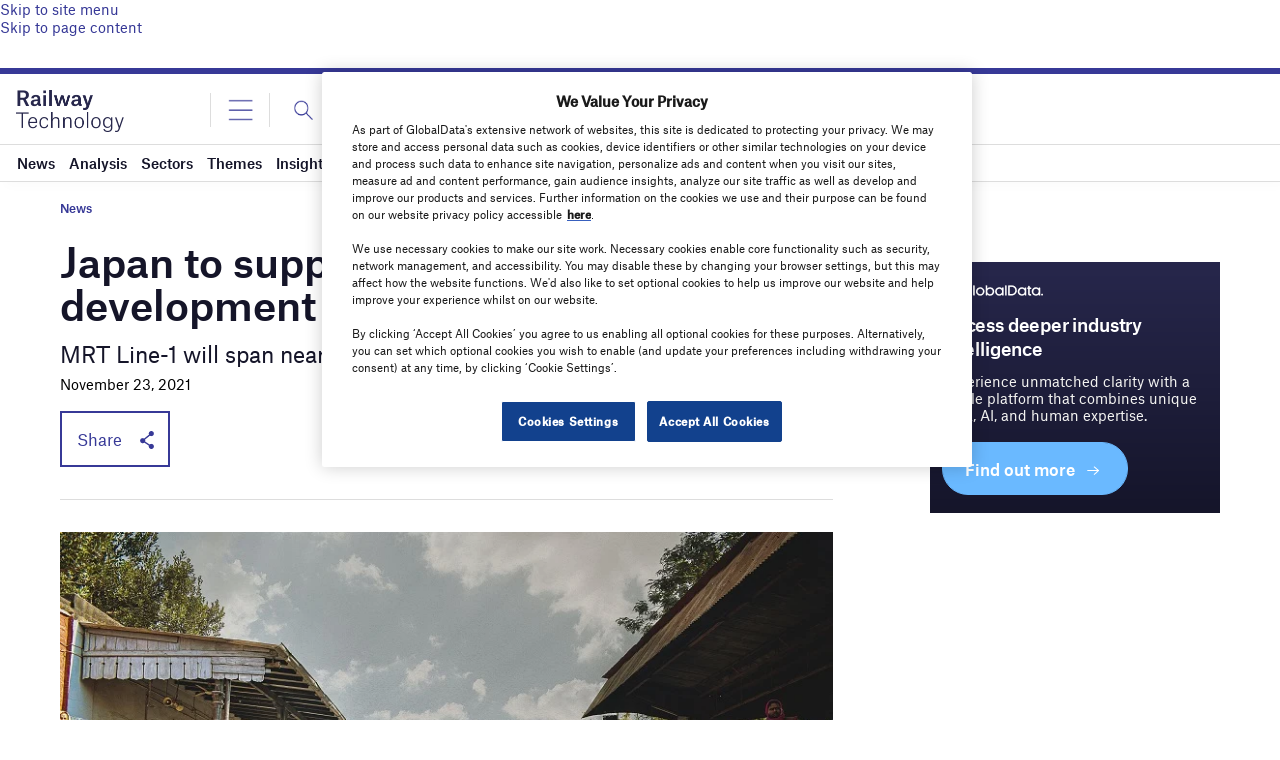

--- FILE ---
content_type: text/html; charset=utf-8
request_url: https://www.google.com/recaptcha/api2/anchor?ar=1&k=6LcqBjQUAAAAAOm0OoVcGhdeuwRaYeG44rfzGqtv&co=aHR0cHM6Ly93d3cucmFpbHdheS10ZWNobm9sb2d5LmNvbTo0NDM.&hl=en&v=PoyoqOPhxBO7pBk68S4YbpHZ&size=normal&anchor-ms=20000&execute-ms=30000&cb=bc0940nh5ff
body_size: 49145
content:
<!DOCTYPE HTML><html dir="ltr" lang="en"><head><meta http-equiv="Content-Type" content="text/html; charset=UTF-8">
<meta http-equiv="X-UA-Compatible" content="IE=edge">
<title>reCAPTCHA</title>
<style type="text/css">
/* cyrillic-ext */
@font-face {
  font-family: 'Roboto';
  font-style: normal;
  font-weight: 400;
  font-stretch: 100%;
  src: url(//fonts.gstatic.com/s/roboto/v48/KFO7CnqEu92Fr1ME7kSn66aGLdTylUAMa3GUBHMdazTgWw.woff2) format('woff2');
  unicode-range: U+0460-052F, U+1C80-1C8A, U+20B4, U+2DE0-2DFF, U+A640-A69F, U+FE2E-FE2F;
}
/* cyrillic */
@font-face {
  font-family: 'Roboto';
  font-style: normal;
  font-weight: 400;
  font-stretch: 100%;
  src: url(//fonts.gstatic.com/s/roboto/v48/KFO7CnqEu92Fr1ME7kSn66aGLdTylUAMa3iUBHMdazTgWw.woff2) format('woff2');
  unicode-range: U+0301, U+0400-045F, U+0490-0491, U+04B0-04B1, U+2116;
}
/* greek-ext */
@font-face {
  font-family: 'Roboto';
  font-style: normal;
  font-weight: 400;
  font-stretch: 100%;
  src: url(//fonts.gstatic.com/s/roboto/v48/KFO7CnqEu92Fr1ME7kSn66aGLdTylUAMa3CUBHMdazTgWw.woff2) format('woff2');
  unicode-range: U+1F00-1FFF;
}
/* greek */
@font-face {
  font-family: 'Roboto';
  font-style: normal;
  font-weight: 400;
  font-stretch: 100%;
  src: url(//fonts.gstatic.com/s/roboto/v48/KFO7CnqEu92Fr1ME7kSn66aGLdTylUAMa3-UBHMdazTgWw.woff2) format('woff2');
  unicode-range: U+0370-0377, U+037A-037F, U+0384-038A, U+038C, U+038E-03A1, U+03A3-03FF;
}
/* math */
@font-face {
  font-family: 'Roboto';
  font-style: normal;
  font-weight: 400;
  font-stretch: 100%;
  src: url(//fonts.gstatic.com/s/roboto/v48/KFO7CnqEu92Fr1ME7kSn66aGLdTylUAMawCUBHMdazTgWw.woff2) format('woff2');
  unicode-range: U+0302-0303, U+0305, U+0307-0308, U+0310, U+0312, U+0315, U+031A, U+0326-0327, U+032C, U+032F-0330, U+0332-0333, U+0338, U+033A, U+0346, U+034D, U+0391-03A1, U+03A3-03A9, U+03B1-03C9, U+03D1, U+03D5-03D6, U+03F0-03F1, U+03F4-03F5, U+2016-2017, U+2034-2038, U+203C, U+2040, U+2043, U+2047, U+2050, U+2057, U+205F, U+2070-2071, U+2074-208E, U+2090-209C, U+20D0-20DC, U+20E1, U+20E5-20EF, U+2100-2112, U+2114-2115, U+2117-2121, U+2123-214F, U+2190, U+2192, U+2194-21AE, U+21B0-21E5, U+21F1-21F2, U+21F4-2211, U+2213-2214, U+2216-22FF, U+2308-230B, U+2310, U+2319, U+231C-2321, U+2336-237A, U+237C, U+2395, U+239B-23B7, U+23D0, U+23DC-23E1, U+2474-2475, U+25AF, U+25B3, U+25B7, U+25BD, U+25C1, U+25CA, U+25CC, U+25FB, U+266D-266F, U+27C0-27FF, U+2900-2AFF, U+2B0E-2B11, U+2B30-2B4C, U+2BFE, U+3030, U+FF5B, U+FF5D, U+1D400-1D7FF, U+1EE00-1EEFF;
}
/* symbols */
@font-face {
  font-family: 'Roboto';
  font-style: normal;
  font-weight: 400;
  font-stretch: 100%;
  src: url(//fonts.gstatic.com/s/roboto/v48/KFO7CnqEu92Fr1ME7kSn66aGLdTylUAMaxKUBHMdazTgWw.woff2) format('woff2');
  unicode-range: U+0001-000C, U+000E-001F, U+007F-009F, U+20DD-20E0, U+20E2-20E4, U+2150-218F, U+2190, U+2192, U+2194-2199, U+21AF, U+21E6-21F0, U+21F3, U+2218-2219, U+2299, U+22C4-22C6, U+2300-243F, U+2440-244A, U+2460-24FF, U+25A0-27BF, U+2800-28FF, U+2921-2922, U+2981, U+29BF, U+29EB, U+2B00-2BFF, U+4DC0-4DFF, U+FFF9-FFFB, U+10140-1018E, U+10190-1019C, U+101A0, U+101D0-101FD, U+102E0-102FB, U+10E60-10E7E, U+1D2C0-1D2D3, U+1D2E0-1D37F, U+1F000-1F0FF, U+1F100-1F1AD, U+1F1E6-1F1FF, U+1F30D-1F30F, U+1F315, U+1F31C, U+1F31E, U+1F320-1F32C, U+1F336, U+1F378, U+1F37D, U+1F382, U+1F393-1F39F, U+1F3A7-1F3A8, U+1F3AC-1F3AF, U+1F3C2, U+1F3C4-1F3C6, U+1F3CA-1F3CE, U+1F3D4-1F3E0, U+1F3ED, U+1F3F1-1F3F3, U+1F3F5-1F3F7, U+1F408, U+1F415, U+1F41F, U+1F426, U+1F43F, U+1F441-1F442, U+1F444, U+1F446-1F449, U+1F44C-1F44E, U+1F453, U+1F46A, U+1F47D, U+1F4A3, U+1F4B0, U+1F4B3, U+1F4B9, U+1F4BB, U+1F4BF, U+1F4C8-1F4CB, U+1F4D6, U+1F4DA, U+1F4DF, U+1F4E3-1F4E6, U+1F4EA-1F4ED, U+1F4F7, U+1F4F9-1F4FB, U+1F4FD-1F4FE, U+1F503, U+1F507-1F50B, U+1F50D, U+1F512-1F513, U+1F53E-1F54A, U+1F54F-1F5FA, U+1F610, U+1F650-1F67F, U+1F687, U+1F68D, U+1F691, U+1F694, U+1F698, U+1F6AD, U+1F6B2, U+1F6B9-1F6BA, U+1F6BC, U+1F6C6-1F6CF, U+1F6D3-1F6D7, U+1F6E0-1F6EA, U+1F6F0-1F6F3, U+1F6F7-1F6FC, U+1F700-1F7FF, U+1F800-1F80B, U+1F810-1F847, U+1F850-1F859, U+1F860-1F887, U+1F890-1F8AD, U+1F8B0-1F8BB, U+1F8C0-1F8C1, U+1F900-1F90B, U+1F93B, U+1F946, U+1F984, U+1F996, U+1F9E9, U+1FA00-1FA6F, U+1FA70-1FA7C, U+1FA80-1FA89, U+1FA8F-1FAC6, U+1FACE-1FADC, U+1FADF-1FAE9, U+1FAF0-1FAF8, U+1FB00-1FBFF;
}
/* vietnamese */
@font-face {
  font-family: 'Roboto';
  font-style: normal;
  font-weight: 400;
  font-stretch: 100%;
  src: url(//fonts.gstatic.com/s/roboto/v48/KFO7CnqEu92Fr1ME7kSn66aGLdTylUAMa3OUBHMdazTgWw.woff2) format('woff2');
  unicode-range: U+0102-0103, U+0110-0111, U+0128-0129, U+0168-0169, U+01A0-01A1, U+01AF-01B0, U+0300-0301, U+0303-0304, U+0308-0309, U+0323, U+0329, U+1EA0-1EF9, U+20AB;
}
/* latin-ext */
@font-face {
  font-family: 'Roboto';
  font-style: normal;
  font-weight: 400;
  font-stretch: 100%;
  src: url(//fonts.gstatic.com/s/roboto/v48/KFO7CnqEu92Fr1ME7kSn66aGLdTylUAMa3KUBHMdazTgWw.woff2) format('woff2');
  unicode-range: U+0100-02BA, U+02BD-02C5, U+02C7-02CC, U+02CE-02D7, U+02DD-02FF, U+0304, U+0308, U+0329, U+1D00-1DBF, U+1E00-1E9F, U+1EF2-1EFF, U+2020, U+20A0-20AB, U+20AD-20C0, U+2113, U+2C60-2C7F, U+A720-A7FF;
}
/* latin */
@font-face {
  font-family: 'Roboto';
  font-style: normal;
  font-weight: 400;
  font-stretch: 100%;
  src: url(//fonts.gstatic.com/s/roboto/v48/KFO7CnqEu92Fr1ME7kSn66aGLdTylUAMa3yUBHMdazQ.woff2) format('woff2');
  unicode-range: U+0000-00FF, U+0131, U+0152-0153, U+02BB-02BC, U+02C6, U+02DA, U+02DC, U+0304, U+0308, U+0329, U+2000-206F, U+20AC, U+2122, U+2191, U+2193, U+2212, U+2215, U+FEFF, U+FFFD;
}
/* cyrillic-ext */
@font-face {
  font-family: 'Roboto';
  font-style: normal;
  font-weight: 500;
  font-stretch: 100%;
  src: url(//fonts.gstatic.com/s/roboto/v48/KFO7CnqEu92Fr1ME7kSn66aGLdTylUAMa3GUBHMdazTgWw.woff2) format('woff2');
  unicode-range: U+0460-052F, U+1C80-1C8A, U+20B4, U+2DE0-2DFF, U+A640-A69F, U+FE2E-FE2F;
}
/* cyrillic */
@font-face {
  font-family: 'Roboto';
  font-style: normal;
  font-weight: 500;
  font-stretch: 100%;
  src: url(//fonts.gstatic.com/s/roboto/v48/KFO7CnqEu92Fr1ME7kSn66aGLdTylUAMa3iUBHMdazTgWw.woff2) format('woff2');
  unicode-range: U+0301, U+0400-045F, U+0490-0491, U+04B0-04B1, U+2116;
}
/* greek-ext */
@font-face {
  font-family: 'Roboto';
  font-style: normal;
  font-weight: 500;
  font-stretch: 100%;
  src: url(//fonts.gstatic.com/s/roboto/v48/KFO7CnqEu92Fr1ME7kSn66aGLdTylUAMa3CUBHMdazTgWw.woff2) format('woff2');
  unicode-range: U+1F00-1FFF;
}
/* greek */
@font-face {
  font-family: 'Roboto';
  font-style: normal;
  font-weight: 500;
  font-stretch: 100%;
  src: url(//fonts.gstatic.com/s/roboto/v48/KFO7CnqEu92Fr1ME7kSn66aGLdTylUAMa3-UBHMdazTgWw.woff2) format('woff2');
  unicode-range: U+0370-0377, U+037A-037F, U+0384-038A, U+038C, U+038E-03A1, U+03A3-03FF;
}
/* math */
@font-face {
  font-family: 'Roboto';
  font-style: normal;
  font-weight: 500;
  font-stretch: 100%;
  src: url(//fonts.gstatic.com/s/roboto/v48/KFO7CnqEu92Fr1ME7kSn66aGLdTylUAMawCUBHMdazTgWw.woff2) format('woff2');
  unicode-range: U+0302-0303, U+0305, U+0307-0308, U+0310, U+0312, U+0315, U+031A, U+0326-0327, U+032C, U+032F-0330, U+0332-0333, U+0338, U+033A, U+0346, U+034D, U+0391-03A1, U+03A3-03A9, U+03B1-03C9, U+03D1, U+03D5-03D6, U+03F0-03F1, U+03F4-03F5, U+2016-2017, U+2034-2038, U+203C, U+2040, U+2043, U+2047, U+2050, U+2057, U+205F, U+2070-2071, U+2074-208E, U+2090-209C, U+20D0-20DC, U+20E1, U+20E5-20EF, U+2100-2112, U+2114-2115, U+2117-2121, U+2123-214F, U+2190, U+2192, U+2194-21AE, U+21B0-21E5, U+21F1-21F2, U+21F4-2211, U+2213-2214, U+2216-22FF, U+2308-230B, U+2310, U+2319, U+231C-2321, U+2336-237A, U+237C, U+2395, U+239B-23B7, U+23D0, U+23DC-23E1, U+2474-2475, U+25AF, U+25B3, U+25B7, U+25BD, U+25C1, U+25CA, U+25CC, U+25FB, U+266D-266F, U+27C0-27FF, U+2900-2AFF, U+2B0E-2B11, U+2B30-2B4C, U+2BFE, U+3030, U+FF5B, U+FF5D, U+1D400-1D7FF, U+1EE00-1EEFF;
}
/* symbols */
@font-face {
  font-family: 'Roboto';
  font-style: normal;
  font-weight: 500;
  font-stretch: 100%;
  src: url(//fonts.gstatic.com/s/roboto/v48/KFO7CnqEu92Fr1ME7kSn66aGLdTylUAMaxKUBHMdazTgWw.woff2) format('woff2');
  unicode-range: U+0001-000C, U+000E-001F, U+007F-009F, U+20DD-20E0, U+20E2-20E4, U+2150-218F, U+2190, U+2192, U+2194-2199, U+21AF, U+21E6-21F0, U+21F3, U+2218-2219, U+2299, U+22C4-22C6, U+2300-243F, U+2440-244A, U+2460-24FF, U+25A0-27BF, U+2800-28FF, U+2921-2922, U+2981, U+29BF, U+29EB, U+2B00-2BFF, U+4DC0-4DFF, U+FFF9-FFFB, U+10140-1018E, U+10190-1019C, U+101A0, U+101D0-101FD, U+102E0-102FB, U+10E60-10E7E, U+1D2C0-1D2D3, U+1D2E0-1D37F, U+1F000-1F0FF, U+1F100-1F1AD, U+1F1E6-1F1FF, U+1F30D-1F30F, U+1F315, U+1F31C, U+1F31E, U+1F320-1F32C, U+1F336, U+1F378, U+1F37D, U+1F382, U+1F393-1F39F, U+1F3A7-1F3A8, U+1F3AC-1F3AF, U+1F3C2, U+1F3C4-1F3C6, U+1F3CA-1F3CE, U+1F3D4-1F3E0, U+1F3ED, U+1F3F1-1F3F3, U+1F3F5-1F3F7, U+1F408, U+1F415, U+1F41F, U+1F426, U+1F43F, U+1F441-1F442, U+1F444, U+1F446-1F449, U+1F44C-1F44E, U+1F453, U+1F46A, U+1F47D, U+1F4A3, U+1F4B0, U+1F4B3, U+1F4B9, U+1F4BB, U+1F4BF, U+1F4C8-1F4CB, U+1F4D6, U+1F4DA, U+1F4DF, U+1F4E3-1F4E6, U+1F4EA-1F4ED, U+1F4F7, U+1F4F9-1F4FB, U+1F4FD-1F4FE, U+1F503, U+1F507-1F50B, U+1F50D, U+1F512-1F513, U+1F53E-1F54A, U+1F54F-1F5FA, U+1F610, U+1F650-1F67F, U+1F687, U+1F68D, U+1F691, U+1F694, U+1F698, U+1F6AD, U+1F6B2, U+1F6B9-1F6BA, U+1F6BC, U+1F6C6-1F6CF, U+1F6D3-1F6D7, U+1F6E0-1F6EA, U+1F6F0-1F6F3, U+1F6F7-1F6FC, U+1F700-1F7FF, U+1F800-1F80B, U+1F810-1F847, U+1F850-1F859, U+1F860-1F887, U+1F890-1F8AD, U+1F8B0-1F8BB, U+1F8C0-1F8C1, U+1F900-1F90B, U+1F93B, U+1F946, U+1F984, U+1F996, U+1F9E9, U+1FA00-1FA6F, U+1FA70-1FA7C, U+1FA80-1FA89, U+1FA8F-1FAC6, U+1FACE-1FADC, U+1FADF-1FAE9, U+1FAF0-1FAF8, U+1FB00-1FBFF;
}
/* vietnamese */
@font-face {
  font-family: 'Roboto';
  font-style: normal;
  font-weight: 500;
  font-stretch: 100%;
  src: url(//fonts.gstatic.com/s/roboto/v48/KFO7CnqEu92Fr1ME7kSn66aGLdTylUAMa3OUBHMdazTgWw.woff2) format('woff2');
  unicode-range: U+0102-0103, U+0110-0111, U+0128-0129, U+0168-0169, U+01A0-01A1, U+01AF-01B0, U+0300-0301, U+0303-0304, U+0308-0309, U+0323, U+0329, U+1EA0-1EF9, U+20AB;
}
/* latin-ext */
@font-face {
  font-family: 'Roboto';
  font-style: normal;
  font-weight: 500;
  font-stretch: 100%;
  src: url(//fonts.gstatic.com/s/roboto/v48/KFO7CnqEu92Fr1ME7kSn66aGLdTylUAMa3KUBHMdazTgWw.woff2) format('woff2');
  unicode-range: U+0100-02BA, U+02BD-02C5, U+02C7-02CC, U+02CE-02D7, U+02DD-02FF, U+0304, U+0308, U+0329, U+1D00-1DBF, U+1E00-1E9F, U+1EF2-1EFF, U+2020, U+20A0-20AB, U+20AD-20C0, U+2113, U+2C60-2C7F, U+A720-A7FF;
}
/* latin */
@font-face {
  font-family: 'Roboto';
  font-style: normal;
  font-weight: 500;
  font-stretch: 100%;
  src: url(//fonts.gstatic.com/s/roboto/v48/KFO7CnqEu92Fr1ME7kSn66aGLdTylUAMa3yUBHMdazQ.woff2) format('woff2');
  unicode-range: U+0000-00FF, U+0131, U+0152-0153, U+02BB-02BC, U+02C6, U+02DA, U+02DC, U+0304, U+0308, U+0329, U+2000-206F, U+20AC, U+2122, U+2191, U+2193, U+2212, U+2215, U+FEFF, U+FFFD;
}
/* cyrillic-ext */
@font-face {
  font-family: 'Roboto';
  font-style: normal;
  font-weight: 900;
  font-stretch: 100%;
  src: url(//fonts.gstatic.com/s/roboto/v48/KFO7CnqEu92Fr1ME7kSn66aGLdTylUAMa3GUBHMdazTgWw.woff2) format('woff2');
  unicode-range: U+0460-052F, U+1C80-1C8A, U+20B4, U+2DE0-2DFF, U+A640-A69F, U+FE2E-FE2F;
}
/* cyrillic */
@font-face {
  font-family: 'Roboto';
  font-style: normal;
  font-weight: 900;
  font-stretch: 100%;
  src: url(//fonts.gstatic.com/s/roboto/v48/KFO7CnqEu92Fr1ME7kSn66aGLdTylUAMa3iUBHMdazTgWw.woff2) format('woff2');
  unicode-range: U+0301, U+0400-045F, U+0490-0491, U+04B0-04B1, U+2116;
}
/* greek-ext */
@font-face {
  font-family: 'Roboto';
  font-style: normal;
  font-weight: 900;
  font-stretch: 100%;
  src: url(//fonts.gstatic.com/s/roboto/v48/KFO7CnqEu92Fr1ME7kSn66aGLdTylUAMa3CUBHMdazTgWw.woff2) format('woff2');
  unicode-range: U+1F00-1FFF;
}
/* greek */
@font-face {
  font-family: 'Roboto';
  font-style: normal;
  font-weight: 900;
  font-stretch: 100%;
  src: url(//fonts.gstatic.com/s/roboto/v48/KFO7CnqEu92Fr1ME7kSn66aGLdTylUAMa3-UBHMdazTgWw.woff2) format('woff2');
  unicode-range: U+0370-0377, U+037A-037F, U+0384-038A, U+038C, U+038E-03A1, U+03A3-03FF;
}
/* math */
@font-face {
  font-family: 'Roboto';
  font-style: normal;
  font-weight: 900;
  font-stretch: 100%;
  src: url(//fonts.gstatic.com/s/roboto/v48/KFO7CnqEu92Fr1ME7kSn66aGLdTylUAMawCUBHMdazTgWw.woff2) format('woff2');
  unicode-range: U+0302-0303, U+0305, U+0307-0308, U+0310, U+0312, U+0315, U+031A, U+0326-0327, U+032C, U+032F-0330, U+0332-0333, U+0338, U+033A, U+0346, U+034D, U+0391-03A1, U+03A3-03A9, U+03B1-03C9, U+03D1, U+03D5-03D6, U+03F0-03F1, U+03F4-03F5, U+2016-2017, U+2034-2038, U+203C, U+2040, U+2043, U+2047, U+2050, U+2057, U+205F, U+2070-2071, U+2074-208E, U+2090-209C, U+20D0-20DC, U+20E1, U+20E5-20EF, U+2100-2112, U+2114-2115, U+2117-2121, U+2123-214F, U+2190, U+2192, U+2194-21AE, U+21B0-21E5, U+21F1-21F2, U+21F4-2211, U+2213-2214, U+2216-22FF, U+2308-230B, U+2310, U+2319, U+231C-2321, U+2336-237A, U+237C, U+2395, U+239B-23B7, U+23D0, U+23DC-23E1, U+2474-2475, U+25AF, U+25B3, U+25B7, U+25BD, U+25C1, U+25CA, U+25CC, U+25FB, U+266D-266F, U+27C0-27FF, U+2900-2AFF, U+2B0E-2B11, U+2B30-2B4C, U+2BFE, U+3030, U+FF5B, U+FF5D, U+1D400-1D7FF, U+1EE00-1EEFF;
}
/* symbols */
@font-face {
  font-family: 'Roboto';
  font-style: normal;
  font-weight: 900;
  font-stretch: 100%;
  src: url(//fonts.gstatic.com/s/roboto/v48/KFO7CnqEu92Fr1ME7kSn66aGLdTylUAMaxKUBHMdazTgWw.woff2) format('woff2');
  unicode-range: U+0001-000C, U+000E-001F, U+007F-009F, U+20DD-20E0, U+20E2-20E4, U+2150-218F, U+2190, U+2192, U+2194-2199, U+21AF, U+21E6-21F0, U+21F3, U+2218-2219, U+2299, U+22C4-22C6, U+2300-243F, U+2440-244A, U+2460-24FF, U+25A0-27BF, U+2800-28FF, U+2921-2922, U+2981, U+29BF, U+29EB, U+2B00-2BFF, U+4DC0-4DFF, U+FFF9-FFFB, U+10140-1018E, U+10190-1019C, U+101A0, U+101D0-101FD, U+102E0-102FB, U+10E60-10E7E, U+1D2C0-1D2D3, U+1D2E0-1D37F, U+1F000-1F0FF, U+1F100-1F1AD, U+1F1E6-1F1FF, U+1F30D-1F30F, U+1F315, U+1F31C, U+1F31E, U+1F320-1F32C, U+1F336, U+1F378, U+1F37D, U+1F382, U+1F393-1F39F, U+1F3A7-1F3A8, U+1F3AC-1F3AF, U+1F3C2, U+1F3C4-1F3C6, U+1F3CA-1F3CE, U+1F3D4-1F3E0, U+1F3ED, U+1F3F1-1F3F3, U+1F3F5-1F3F7, U+1F408, U+1F415, U+1F41F, U+1F426, U+1F43F, U+1F441-1F442, U+1F444, U+1F446-1F449, U+1F44C-1F44E, U+1F453, U+1F46A, U+1F47D, U+1F4A3, U+1F4B0, U+1F4B3, U+1F4B9, U+1F4BB, U+1F4BF, U+1F4C8-1F4CB, U+1F4D6, U+1F4DA, U+1F4DF, U+1F4E3-1F4E6, U+1F4EA-1F4ED, U+1F4F7, U+1F4F9-1F4FB, U+1F4FD-1F4FE, U+1F503, U+1F507-1F50B, U+1F50D, U+1F512-1F513, U+1F53E-1F54A, U+1F54F-1F5FA, U+1F610, U+1F650-1F67F, U+1F687, U+1F68D, U+1F691, U+1F694, U+1F698, U+1F6AD, U+1F6B2, U+1F6B9-1F6BA, U+1F6BC, U+1F6C6-1F6CF, U+1F6D3-1F6D7, U+1F6E0-1F6EA, U+1F6F0-1F6F3, U+1F6F7-1F6FC, U+1F700-1F7FF, U+1F800-1F80B, U+1F810-1F847, U+1F850-1F859, U+1F860-1F887, U+1F890-1F8AD, U+1F8B0-1F8BB, U+1F8C0-1F8C1, U+1F900-1F90B, U+1F93B, U+1F946, U+1F984, U+1F996, U+1F9E9, U+1FA00-1FA6F, U+1FA70-1FA7C, U+1FA80-1FA89, U+1FA8F-1FAC6, U+1FACE-1FADC, U+1FADF-1FAE9, U+1FAF0-1FAF8, U+1FB00-1FBFF;
}
/* vietnamese */
@font-face {
  font-family: 'Roboto';
  font-style: normal;
  font-weight: 900;
  font-stretch: 100%;
  src: url(//fonts.gstatic.com/s/roboto/v48/KFO7CnqEu92Fr1ME7kSn66aGLdTylUAMa3OUBHMdazTgWw.woff2) format('woff2');
  unicode-range: U+0102-0103, U+0110-0111, U+0128-0129, U+0168-0169, U+01A0-01A1, U+01AF-01B0, U+0300-0301, U+0303-0304, U+0308-0309, U+0323, U+0329, U+1EA0-1EF9, U+20AB;
}
/* latin-ext */
@font-face {
  font-family: 'Roboto';
  font-style: normal;
  font-weight: 900;
  font-stretch: 100%;
  src: url(//fonts.gstatic.com/s/roboto/v48/KFO7CnqEu92Fr1ME7kSn66aGLdTylUAMa3KUBHMdazTgWw.woff2) format('woff2');
  unicode-range: U+0100-02BA, U+02BD-02C5, U+02C7-02CC, U+02CE-02D7, U+02DD-02FF, U+0304, U+0308, U+0329, U+1D00-1DBF, U+1E00-1E9F, U+1EF2-1EFF, U+2020, U+20A0-20AB, U+20AD-20C0, U+2113, U+2C60-2C7F, U+A720-A7FF;
}
/* latin */
@font-face {
  font-family: 'Roboto';
  font-style: normal;
  font-weight: 900;
  font-stretch: 100%;
  src: url(//fonts.gstatic.com/s/roboto/v48/KFO7CnqEu92Fr1ME7kSn66aGLdTylUAMa3yUBHMdazQ.woff2) format('woff2');
  unicode-range: U+0000-00FF, U+0131, U+0152-0153, U+02BB-02BC, U+02C6, U+02DA, U+02DC, U+0304, U+0308, U+0329, U+2000-206F, U+20AC, U+2122, U+2191, U+2193, U+2212, U+2215, U+FEFF, U+FFFD;
}

</style>
<link rel="stylesheet" type="text/css" href="https://www.gstatic.com/recaptcha/releases/PoyoqOPhxBO7pBk68S4YbpHZ/styles__ltr.css">
<script nonce="j78_71mD4a385rRTTIkgvQ" type="text/javascript">window['__recaptcha_api'] = 'https://www.google.com/recaptcha/api2/';</script>
<script type="text/javascript" src="https://www.gstatic.com/recaptcha/releases/PoyoqOPhxBO7pBk68S4YbpHZ/recaptcha__en.js" nonce="j78_71mD4a385rRTTIkgvQ">
      
    </script></head>
<body><div id="rc-anchor-alert" class="rc-anchor-alert"></div>
<input type="hidden" id="recaptcha-token" value="[base64]">
<script type="text/javascript" nonce="j78_71mD4a385rRTTIkgvQ">
      recaptcha.anchor.Main.init("[\x22ainput\x22,[\x22bgdata\x22,\x22\x22,\[base64]/[base64]/[base64]/[base64]/[base64]/[base64]/[base64]/[base64]/[base64]/[base64]\\u003d\x22,\[base64]\\u003d\x22,\[base64]/wpXCjiLDnSrCiMK+wq3CgsOZR8OUwqzCl8OPfF/CtnnDsRXDl8Oqwo9mwp/DjyQvw7hPwrp0AcKcwpzCpQ3Dp8KFHsKGKjJ+AsKOFQPCjMOQHTRTN8KRHsKDw5NIwpnCkQpsF8Ojwrc6Th3DsMKvw7/[base64]/[base64]/Cjz8dwofCvFLDlmk5UsKFw4/CrcK7w67CqsOFw5vCpcOnQMKfwqXDsHjDsjrDi8OsUsKjO8KOOABaw5LDlGfDo8OUCMOtXMKlIyUPeMOOSsOlUBfDnSJhXsK4w7nDscOsw7HCgW0cw64aw4A/w5N+wq3ClTbDvCMRw5vDui/Cn8O+Qzg+w414w7YHwqUuHcKwwrw8D8KrwqfCvsKFRMKqSi5Dw6DCqcKxPBJLEm/CqMK6w7jCnijDhxzCrcKQDibDj8ODw43CuBIUTcOYwrAtRVkNcMObwp/DlRzDnS9OwqF9XcKvcxBMwqPDkcO/aX0VazLDhMKsDnbCryTCrsKOaMO2cE0VwoZ4fMKEwofCmT9QEcOjaMKWD0zCl8OBwr9fw7LDqmXDjsKVwq42WhdHw6vDrsKew75Ew71SEsKMZjppwq/Dr8KzBWvDrDLCiStxdsOnwohwKMOkc1JRwovDhyhQZsKNUsOuw6DDkcOjEsKzwpbDm2rCrsOiI2EqWTsefE/DszPDs8K0BMKmD8ObFGnDh1QeWjwNMMOjw5gdw57DhiwrKFp9JcONwpMcTjd2VBpUw6Fgwr4FFFZyIMKRw6Fywo08W0tsV3gAIizCrMOjB0k7wofChsKXBcKrJH/[base64]/w60VT2rDhilHw70iHsKgcW9BQsKuwr5VWMOUwonDvMOAFGfCvMKmw6PCqxjDjcKSwo3DmMKtwosVwrVnaHdJw63ClypjcsO6w4nClcK1A8OEw5LDiMO7woVZE1l1QMK0ZMK5woIaA8ObP8OHO8OTw4/DtgPCmXPDoMKww67ClsKdw79RY8Otw5LDtlceXRLChSE8wqU6wpYqwqjCgFfCvcO3w4bDvU5RwoLDusKqASvDiMOow4prw6nCmSUnw4VvwpEBw7p3w6DDgcOuSMOvwqIyw4VGGMK1X8OuVivCnH/DgcOzesO4ccK3wqEJw7NhNcOuw7c6wo1kw5E7XMKnw7DCo8O0ZFUFwqMPwqLDnMOHPsObw7nDjsOQwphAwqrDhcK4w6/[base64]/w4t/[base64]/DvVdpwpEuEwliw78SwrjDsMKSw73DvwJGwpAeF8Kuw6cHGcK3wrPCvcKEOsKAw6YfC1EEw4LCpcOaWzvDkMOww61Xw6fDrHEYwqkXfMKjwqLCi8KmJ8KBRGvCkRRqfF7ClsKWP0/Dr3HDl8KDworDgsO3w5MxRgHCj3DCnHYywoldZcKhJMKjA0DDkcK8wq8KwrQ+Z0vCo0PCqMKsDUt3Hxp5OVLCnsKjwrMpw4/DscKuwoM0NhotK2cdc8OgL8Kcw612a8Kkw4wNwqZnw4zDqy/DnhzCrcKgZ2l/[base64]/[base64]/w73Dk8K5dFrCp8KdYjZEXVhVw6HCiSvDg3jDo0RhR8KXWQ/CvUBjT8KIG8OPE8OAw6/[base64]/w7HDjsKTwpXCkcK5YsKNcxgjRgpRwpkMwqB7w7h5wpTDs1vDvlnDmAt9w5rDrVonw4crW1NGw53CjzHDrMOFOzFKAWXDtGzCucKpF1TCucOVw4VRCzItwqhbe8O1D8KHwqF9w4QPasOGQcKFwo1ewp3CrWfCnsKkw4wEasKswrR6PG/ChVBFIMOzUcObCcO+VMKwbkvDvCbDkFLClmLDoivDusOAw552wpRUwqPCrMKBw6jCqnA+w4oQXMKqwozDksKSwo7CtQo3RsK6Q8KSw4cYOSfDo8KYwo8MFcKCD8OwGkrCl8K9w6xMS0VbSxbCrg/[base64]/DiMKwwqfDm3dSaQbDnho6wqXDiT7DixYjw4U2OMOqw6LDi8Oiw6LClcOJBHTDmQQRw7zDtsKlCcOaw64fw57DkEbDnwvDk1rCqn0BXsOSWwvDmx1sw5TDm1wBwrBnw40vP1/DvcObDMKCDMKCV8OVPcK/YsOGRQNjPMKme8ODVGNkw7HCmRHCpnzCgHvCpWvDnX9Ew7A1eMO8TWQVwrXCuTRbLGvCth0cwpvDlWfDrsKrw6fDoWxSw5bChyoSwoXCh8OMwozDq8KmGEDCssKKbxArwol3wq9qwoLDqX/[base64]/JTPCksKgKWhawo/Dq8KIJS4vKsOuwr3CqzjDqMOPdkQHwr3CvMKIN8OIR0jDhsO/wr3Dm8KZw4nDj2Jbw5N+RDJxw6JRXmNtB1vDqcOHJ0vCgmLCqWTDjMONKWPCu8KabT7CoFnDnGYHKsOnwonCl3/[base64]/DhcKFNkFRwrM6w5nDr3R8w68yfGfCiwJlwpzDv13DqkLDkMOzfWLDqMOfwpvCjcKZw4o2HDZNw5dYDsOWNsKHAXrCgsOgw7TCoMOHY8OowqcsXsO0wr3CqcOpw4QqUsOXb8K3dzPCncOlwocawohbwrnDoV7CscOCw7XDvw/DscK0wqTDm8KfP8OPblVVw4LCohAlUsOUwpHDlcKfw6DCh8KvbMKCw7jDtcKXD8OAwpbDocK+wrzDtUA2C1R3w6jCvQLCsV4Fw4A+HhB3wqgpaMOww7YBwqnDj8OYC8KnHF5oVnnCg8OyBwJ9esKpwqMYCcO7w6/[base64]/[base64]/Cr1dmw47DssKFwocIJsKLwr/DtcKzKMKvw7HDuxTCiiMSfsKJwrMXw6RTKMKBwrEXRMK2w4HCnGt6FDPCrggrTG1mw6HCsl/CqMKYw6jDgF9rE8KBfQDCrErDuivDlEPDgk7DlcKEw5TCgglfwqIEO8OOwpXCrm/Dg8OiT8OawqbDlxg9Tm7CicOVwqnDs2QVdH7Cq8KXX8KUw6BxwqLDjsK9XlnCoz3Dp1nCi8KWwrzDpXBCfMOtAsOOL8KVwpRUwrbCiT7DmcO/w4kKM8K3b8KpMsKOdMKQw49ww4Z+wp9bUMOewqPDp8OWwpNLw7fDsMKgw6gMwqAywpE0w6/Cm11Iw4hGw6fDr8KXwpzCuT7CmEPCiibDpjTDusOkwpjDlMKgwrRfEwVnGlRlEX/CjT/CvsOyw6nDu8OZWsK9wqIxLCfClBYJTQ/CnXVDScOhE8KCISjCi3XDtRfCulnDhR3Cu8OnCGR3w6zDr8Oof2LCq8KIScOQwp1lwqHDisONwpfDtMOpw4XDrcOIO8KUV3DDr8KXV34lw6bDhT/CvsKjDMKhwrVawoDCo8OHw7Y/worCl24XJcO6w5wIKFQ/[base64]/Cv2PCl8K/WcOZT8KsBBfClcKkScO9WcKJFcOtw5rDjTjDuGcDbsKfwqbCjBjDjQARwq/Dh8Okw63Cs8KxN1vCmMOLwqMhw4HCrMOsw5vDq0nDqcKYwrTCuRPCqsK1wqXDmHzDncKEVRPCtcK3wrLDp2HCmCXDmgJpw4tXEMO2XsOWwqzDgjfCvcOowqd0bMOnwqfClcKrEH8lwqjDvEvCmsKQw715wq8RE8KbDMKaXcOhR3xGwqh3KcOBwp/CnG7CnQNxwqPCssKDGcO/[base64]/CjsOJDCkQDljCssO4DsOHwrEgI8KEDUvDt8OfB8O4IRDCl3rCn8ODw7XCn07CisKIIcOdw6bDpxYIEBfClQ80wp3DnMKGYcOMacKPB8KWw4rCqX/ChcO8wpLCscKbE0ZIw6nCu8OowoXCkwQuaMOyw43CswobwoDDjMKdw4XDicO0wqrDlsOhEsODwq3Crj3DsX3DskEJwpN9wrPCol0nwpXClcKvw7XCuD11MQ0mOMONQ8KXW8OsbsOLcAlDwpNMw4s9woQ/HFXDk0wlF8KQJcKxw7gewofDvMKmTXbCmWJ/w5sBw4fCsG1+wrs9wqsFOmvDuHhZe154w7fCgsOxH8KuP3TDmcOdwpg6w6XDm8OCDcKfwplQw4M8JEIcwpJRPl7CgXHCvWHDqnDDrB3Ds2p/[base64]/w5jDhcKYBcOfXcOBwrnDikfDmTlJRRbDjMKOVMKLwrvDuxHDgcKpw5obw7DCqW/Dv3/DpcOfLMOow5cdJ8O/[base64]/DlTQKwq8LIFfDtR9kw7dPBQfDvBHDoW3CqHpAMkIJKcOmw4hvEcK7CyDDjcOFwpfDicOXWMOrQMKHw6TDqxzDr8O6XXQ6w6nDjyDDu8KlT8OJBsOJwrHDs8KbM8KHw7/CvMOgbsO6w4bCscKKwrnCkMO7QjRdw5TDhx/DjcK6w5pRMcKMw45wVMO0BsO7MCDCusOgNMOrcMOtwr4tTcKuwrfDmXVcwpIZUTknJsKtcxzDvgA5AcOMH8OWwqzDj3TCr1DDmzo8w53CvjoqwonCrXh/Dj/DocKUw40/w49NGxzCkkppwrTCrTwdE2XDlcOsw6HDhBdlZcKCwp87w4XCn8KjwqPDkcO+H8KEwpM2KsKtU8KsKsOhI25swoXDgcK7FMKnJERJHMO7Mg/DpcOZw50vdDHDrm3CsTXDpcOpw4vCrVrCniDCo8KVwrw/w6xOw6Y8wrLCp8KrwozCuiBow7dcYkPDusKlwpxwbXAaSmJpVXnDjMKKVAwNDR1mbMO0GMOpJ8KbXyrCqsOtFQ/ClsKOJMODw4/[base64]/Csi4tGcKew4nCnQ7DjsOAwo4ZHxnCk1nCrsORwqlaM3JNwpBhb2PCpR/CqsOAfiUdwrnCvjYgSX1aa04eXA3DpxE8w4R1w5pNM8K+w7hJd8OJesKPwpNDw7o1fy1Ew7rDsAJGw6dvJ8OPw4phwrTDjXTCrm85d8Ovw5R6wrxKR8KPwp7DimzDrwXDi8Kkw67Ds3lsTDhEwq/DjBcqwqjCmBfCgnXCuU0/[base64]/CkcOzLBHCo11scMOHL8OkFzfDlAoMJMOFAD/Cn2rDv3kpwox6fnzDtS1awqsuHxnDqHHDpMKRSkjDsHnDlFXDrcOIG2kIIEo6wqFLwokVwqJ+ahRrw6bCtMKSw67Dmz81w6AwwpXDhsOpw6QswoHDhsOhflxFwoJ/Uhpkwq7CslhsWMOWworCjg9UYkHDslV3w6/CoHpJw4zCocOKVyRISTDDs2bCiyQYchd6w7FhwoZ7EcKYw5fCscK2G3cMwosLRz7DhsKZwqkuwqZQwrzCq0jCtcKMRhbChjlSacK/ehDDlnQGQsK5wqJiNEY7esO9w64RBcOGasO9BnlfDXXDvMOQS8O4RlXCgMOjBAnCuwLCmAwsw67DsWcVf8O0woPDuFw8AzIQw4rDrcOyVggyJsOfE8Kpw4bCqnrDvsOraMKRw4dBw6rCusKSw7/DnEnDiVjDmMOJw4XCrUDDpWvCs8Kyw5Eww7s5wptNUQguw6nDgsOrw706wrbDtcKDXcOzw4lTAMOew4o0P3rColhyw69Cw5Yiw48zworCpcOoA1DCq3/CuhDCpSHCm8KKwo3CksKNecOWe8OLfVFkwphBw5LCjzLCmMO7V8OYw6cOwpDDtllUagnDljbDqwdNwq/DhhcMATDDm8KNXhQXw5FWVMKkLHTCqDJNJ8Odw5lWw7fDoMK7RiLDk8KPwopnUcOmbHjCohQywoEGw5JlIzYkwp7CgsKgw4sEBDhRMhDDlMKJK8K3H8ONw7BpaD9awpBCw63Dj11xw7HDvcOpd8OzMcOYbcK0bG/DhmxWZS/DksKEwpA3LMKlwrfCtcKmTCPChwbDmsOFF8K4wrMFwofCicOCwo/[base64]/WV4IwrHCqnQkKwjCpQo9dcKOC0lywrXClMOsBk/DrMODP8Krw53Dq8OeJ8O/w7Qmw5TDmMOgcMO2w4rDj8KLbMKXfFjClD3DhCQQccOgw7nDncKqwrBIw4BPcsKUw4Y8ZzzDoChoDcO9OcKEWS8aw4dDesOsAcKNwo7CjMOFwoJNNWDCkMOxwqjDnx/[base64]/DiMKDwoPDhhrDlGvCnwrDlsOpwphKw6hCcMKPwrJoYQ8WUMKRCGc8J8KHwoZEw6bDvwXDq0vCj3vDicKzw47CuzvDm8O/[base64]/d8OUE3HCvcKVw7XDlg7DhMKDwovCug1VwqB8wrg/wpFZw4sFAcOwA2fDvmrCgsOkGGLCu8KdwpTCocO7PycPw6PDoxsRdBPDtz7DuH4Owq9SwqLCh8OdPDFPwr4KOsKJHkjDkHVPVcKowqHDlgnCusK6wpMlYC3Cs3pVI3TCl34vw4LCv0Mvw4nCh8KBTXXCh8OMw4bDsRdVIk8cwpZ8G2vCgW4ewpDCiMK/w5XDiE/Cu8KcTVPClE/CkHNGPD0Tw5oiesOlH8K8w4jDlA/DnU3DkF5+REUZwrwAEMKnwqEtw5l+RBdhNsOXd3rChsOWe39fwpfDtknClWHDpxbCpmp4YmIvw7dkw6XDhzrChnPDusONwpMSwpbClW4tEQNqwqXDvnsYMBBSMgHCgsO/[base64]/wr7DpsKnZGslw6HDqcO+w5UcAnzDrcK4YMOsZMOVNcOmwp93Kl4gw4xkw73Dm03DnsKheMKWw4jDnMKKw7bDk1MgbGJzw6FgD8Krw7YxJC/DmTHCj8OvwoTDp8Kfw7XDgsKJDVXCssKZwrHDjwHCp8OGByvCjcOiwoPCkw/Cv0lSwpwBw7TCssOQRHAeJUPCoMKBw6bCkcKWDsOJR8OFd8KFf8KmTMKfdy3CkDZ1AcKDwr3DhMKwwoDCmk8RNcKLwqPDoMOjYX8EwpfDp8KZGgPCuzIGDzTChHQOUMOoRWvDqiAkcn3Co8KVBzXCmHNOwoJPOsK+dcK1wo7CosOdwqt/w67CjWHChcOgwozCmVB2w5fCssObw4odwp5hQMObw5gDXMOqVDwiw5PCn8Kww6pywqJjwrTCq8KFZsOBGsO3G8KlXcKww70oOCTDvWLCq8OIwqM8WcOIVMK/[base64]/[base64]/w44kc1XCkTbCkcOew6pQwpR5WHUkwpMsK8K7EMO8PsO0w7N1w5bDrnVgw7PDkMKzdSLCnsKAw4FFw7vCuMKADcOMflnCqybDhxzComvCqEDDrHFQwocSwrLDo8OHw40gwqofEcO+DxNyw7fCrsOWw53DrXAPw64yw5/[base64]/LFMcCcOLw57DrgpvQsO+R20hIgQ4w5MMO8KvwoHDtBAdOktrUsK+wqMXwp4twoPChcOgw6EAUMO4WMO9AjPDj8O6w5xzS8KUBD82S8OzKg/DqRw3w4keIMOtMcOmwpFySjEMfMK2HRLDnDEkXSLCuQXCrBx1EcK+w6LCq8KNKzpFw5hiwpt1w6xUZT0XwrVvwoHCviHDiMKePUsWLMOPNDArwoA6IkIgDnsMZRk2C8K5UcOrdcOVHh7CuwvDoH0bwqoOXxcBwpnDjcKhw7/Du8KyfFHDlBVdwrB4w6FvUsKZCm7DvEwIXcOWHcKlw5jDl8KqdEdhEsOcDkNSw4nCoGhqG1dZfGxDYlM4eMKGccKuwoJZMcKKJsOHHcKFLMOTPcOjCsKDGsOcwrcKwrVdasOrw4cHaT4CPHImJcK/cz0UFElUw5/DjsOpw6s7w4gmw49twrppKlR0LmfDoMKxw4IVbkTDnMOXdcKhw77DncOYXMKURhjDjmnCpzgPwo3CosOGegvCiMOfaMKywoEzwqrDnjoXwpF+K2QtwrjDjD/Cl8KDE8Oww7fDscO3wpnCkj3Dj8KwVsOQwopqwrPDmsKzwovCuMKOYMO/VntPEsK8MzbCtTPDlcKdbsOywrfChMK/Zgkbw5zDnMOPwroow4HCiyHDlcONw73DuMOpw7DCicOwwp0tPT4aOjvDiTIjwr9xw41dCnkDJ07Dv8KGw5vCg03DrcO9dRfDhijCr8KgcMK7FznDlMOiK8KBwqxqP1dnMsKTwphew5nCtBFYwqXDs8K/[base64]/CpsOvWcOYSUsuD1Yyw6p9CD/Dt3kfw4LDiG/DggsLDQPCnlPDj8ODw7low7jDh8K4KMKXZCNEAsO+wq8oakTDlMK9IcOWwo/CmD9mMcOIwq8pY8K/wqVGTCR/wp0sw7nDilhUD8Ohw5rDkMKmdcKyw7M9wo5Iwokjw414BH4QwpXClsOSSQvCvRcYfMKpCMOXGsK9w7UkUBzDmsOpw43CsMKgw63CgjbCqyzDjA/DoWTCoxnCicOjwpjDr2TDhG5uZcOKwoXCvwXCnkDDtV5jw7EWwr7DoMKTw47Dtho3V8Oxw5XDnMKpZcKJwpzDrsKWw5HCqAJXw6hhw7Fww7V+wqnCqylMw4xlA3/[base64]/[base64]/[base64]/DjkPDmsOIwqo8w4Aww5A8w7MrbBVDLMKVA8KjwrlXN0zDizLDgsOFYVYZLsKcPVh2w58vw5HDm8OKw63CjMK2JMKKb8OYcy3DgMKABcKFw57CocO4K8ObwrXCg1jDk33DjSPDqHAdE8KtP8ORZz/Dt8KpC3Anw7rCmRDCkEsIwqTCpsKww5k9wpTDssOiTsKkNsK9dcOewoMjKn7CpHFYWRPCv8O7KRAWGMKbwp4QwpNlecOyw4Jswqlcwr4QBsOXE8KZw5difSlmw4xNwp/CpMOxYMOeZBzCs8Oqw4p8w73Do8KgaMOPw6vDi8OEwp8sw5LDt8O6PGXDh2lpwoPDpsOaX0JQb8OaJ2jDscKmwoxhw6/[base64]/Dp1vCg8KnNsKwbMKwwprCoy9mfyklf8Knw6rDmsKLG8KEwrx8woYcARhjwpzCrgM8w7nCmVtKw7XDhBxmw582wq/DkyYiwpVYw6nCvMKELk/DlxxybMO5TcOIwoDCv8OTblsCL8Odw43CiC3DrcK2w7TDscKhV8KZDHc4HyQdw67Co2hAw6vCgcKSwohIwoo/woPCpgHCr8OBBcKrwoRQWyEcLsOQwq4Uw6DCiMOQwpZMLsOmBMOXaEfDgMKtw7zDvifCvcKZfsOWcMOwLFwNVB4DwrZyw4ZPw4/[base64]/[base64]/CsF3DvjjCqj5JQ0DCvR3Cm14WUDwww7HDm8OaYUvCnU5ISwFtdMK8woDDlVpDw78ww7Mlw71hw6HCnMK3C3DDjMKbwqlpwpXCtEwiw4V9IkMmfUDCimrCnGoQw4MHX8OyDiUpw6XCrcO5wofDoQcjD8Ofw71vZ00NwrbCq8OtwrHDosOYwpvCu8OZw6fDk8KjfFV+wo/Dij1XIivDmsKTG8Onw6XDhsOZwr9Iw4jCqsKPwrPCnMKwG13Chg9Tw5DCrVDCgGjDtMOWw4M6ZcKPCcKdD3DCtDkUw4PCt8OOwrBxw4vDosKUwrjDkkoXJ8Ogwo3CkcKQw717WsOAd2vCkcKxJT/CiMKqT8KfBF9AWyBFw64YBEFWEcOMMcK9w4DDs8KSw4QJEsOIYcK4OwR9EsKdw5zCqlPDsV/CkHnDs3JyQcOXYcO+wpoEw6ABwqw2HCPCo8O9KifDhcOyK8Kjw4NXw61OBsKAw7rCv8ORwo7Dp1HDjsKJw6/CksK2b0TCuF0fT8OgwrbDoMKwwphXKQg6LhLCuwliwoPCq2gyw5DCnMODw5fCkMOiwqPDuWfDscOyw77Di2PCl3vCjsKrLDZPwodBU2jCusOOw5bCqn/DqlrDvcOFHC1fwr84w542TAwmXVAqWRFTUsKvM8K5KMKLwpPCsxHCo8KLw7RCM0BRKVPCv0sOw5vCvcOkw4rCsElXwqnDiHNjw4rCo11tw5shesKPwo5wMMKRw4g6WxQYw4TDp1pRBms2JsKQw7FLUQoiNMKMTzjDhMKGC0nDs8K4HMODPl3Di8KQw6N/[base64]/[base64]/[base64]/CsUzDsnPCt8K5w4zDkGpdwoRZT8KTAcKJEcOkwqvDhMKXKMKaw7J9MVwnAsO5IsOkw4opwoAYc8KbwrYocgt4wo1zdsKKw6oAwp/Cshx5aiTCpsOKwoXChcOUPRzCvMKxwoszwrcFw7R+OMKlXk9aecOlUcKuWMOqaT/DrW0jw5fCglwLw6owwq0Uwq/Dp2gmLcKkwoHDtE9nw5fCnkTDjsK3CiLChMOTcx9XRXU3WsKnw6TDo1HCncOIw6rCoXfDm8OuFzXDuy0RwpNlw682wpnCqsOPw5sSNMKpby/CsAnDvBjCuBbDpGcVw4LCisK4HCBNw6YXaMKuwpYmQMKqGExIE8OrC8ORG8OowqTCjD/CoXAaVMOtPwbDucKbwrbDmTI7woJtC8OzPsOBw6LDmC5Zw6fDmV1pw4XCqcK6wqTDg8O/wqjCgk/Cl3ZZw4jCsSLCvMKMM3Aew4vCssKjI3nCscKUw5oaVnLDoWXCtcKkwq3CkDEiwo3CsjTCiMOEw7wtwpwzw5/DkBUAOsKDw5jDu3o/O8OscMKJCR/DnsKKajLCl8OZw48awoMSHyLChcOtwo8LUMOtwo4pfsORacKqK8OkDXdbw7YTwpofw4PDtGvDqzLCgcOAwpDCj8OuH8Khw5TClR/Dv8OHWcO8ckEyFSNFF8KfwofCoQEHw6PCpUnChSHCuSh6wpHDrsKFw4pOMHoiw5LDiH7Dk8KNen8ww7BmXMKfw6AUwoF+w5/DpHnDj1FEw4A8wqNPwpHDgcOOw7HDtMKOw7AUPMKNw6rCuR3DisOWZ1LCum3ClsOwERnDjMKoZWXDnMOKwp0rOTsYwrPDrmkVVcOKV8KBw5rCph/[base64]/DshjCnVpbwrTDuMOMw4nDkFxaw7JPCcOkMsOMwphTd8KTM2Ykw5TChyfDl8KEwpRnK8KNCx4XwocAwrsLBxzDvggfw40/w5lIw5DCuXTCim5Kw7XDmR8CLlnCiGlgwozCgQzDilfDvMKNbHgHw4bCqVnDkw3Dg8O0w6zCqsK2wqRwwoRQRRTDlU9bwqLCvMOwAsKjwoXCvsKFw6QFL8O6Q8Kvwop0wpwHdBYyajvDu8Oqw7HDhS3CoWXDvErDv2AIAV08RzHCqsKDSQYmw43CjsK/wr93C8O5wrUTanPCvmECw7LCmsOnw5LDiXsnaT/[base64]/[base64]/CucOrcCfDrgfCqMOsQ2RMwoNrI27DvsKeNsKpw5VVw5FDw63Du8KDw4huwpPCrcKfw6/Cg28lfU/DmsOJwqzDiBo9w4FZwpHDikJmwq3DomfDvMOlwrNmw5fDp8KzwrYER8KZGMOBwojCu8Kow7RLfUYYw64Gw43CiCzCpwQrZmcTa1fDr8KCc8K4w75dMsOJScKpdRliQMOXNDAEwppiw7seTsK2V8Omwp/CpHjCpRI/[base64]/UsONwp7CiMKpSR1iw6M/w6bDrsO2w7Ijw53DnhgNwpbCnDrChUPCl8KjwqQJwrHCn8OCwrEGw5zDrMOHw7bChsOzTMOzDGfDsk4YwoLCmsKGw5F9wrDDn8OWw5kpBxvDv8OZw7sywoQlwqDCswtLw4cawrXDl1kuwrVaNW/Cn8KKw4I5OnIIwqXClcO7EktQMcKFw4wvw7RZVyJCb8ODwoceM0pkSGw6w7kHAMOaw4wOwrcKw7HChsOCw6hzNMKPXkzDtMKTw7bCmMKxwodcG8OtA8OIw6rCnUJmO8KXwq3Dr8KHwqVfwoTDiw1JZsK9ehI/UcOCwp8KMsOlBcOaKlDDpi5kA8OrXxHDqsOeIQDCgcKyw4LDmMKkOsOfwonDiWrCvsO2w6XCkSXCk27DjcO4ScKIwppiQwkJwow8LUYRw4TClcOPw7/[base64]/DkMKKw6XCpcOMwoTCjMKpw4UJFMKEwq/[base64]/Ci8OhGBkXUDbColPCtMO2wr9NeHttw57DvGcSRATDsl3DlwBUXx7CqcO5dMOLGE1RwoxhSsKRw6ccQF5qZsOrw7zCicK4Jil4w4nDlMKpE1AqE8OHTMOSfQfCimsgwrXCjcKaw5EpLQ/[base64]/[base64]/ChEYEecOGw47Co8KkfMOhDMOLcRYSw5Jpw6jCo8KWw5PDg8OdDcOtwoduw7k+f8Ofw4fDlnFlP8OuNMOXw45mMWzCmQzDllbDjFfDg8K7w6lbw5TDrMO4w6pWEijDvTfDtwcpw7YUbmnCslLCu8O/w6BiHH90w4LDrsKaw4/CsMOdGwEXwpk7wr9UXBpaU8Obc0PCo8K2w4LCpcKHw4HDlMObwqXDohXDjsOtCyTCrCIVRkJHwr3Dk8OFI8KGWsKOIXjCs8Khw6oUWsKOA3l5ecKHTMKfYCvCgCrDqsOGwo3Dj8OZTMOAwqbDkMK0w6/Dv2Zsw7glw5o9JjQUWRxLwpnDrGfCglbDmw/CphPDqH7DlAXDjcOKw7ojck3Ck0pGB8K8wrMGwpbDkcKTw6A/w6k3HMOBM8KiwrlAQMKwwrHCt8K7w49sw4Bow5kKwphpNMO2wp1sMzrCqH8Rw5TDqA7CrsO1wpISOGDCp2h+wrw5wrU7PMKSZcOuwqV4w55Mw4AJwpkXJRHDonfCj3vDgEh8w43CqsOtTcOBw6DDrMK0wr/DiMK5wqnDh8KUw7DDiMOoE0tQVUJjwrHCgx8/eMKfHcOdLcKbw4AewqbDoAduwp4UwqVxwpV0a04Ew5cQfyc2PMK1DcOneEk3w7jDhsKow4DDqTg9WcOifjTCg8O0E8K5XnPChsO6w5wIHMOpe8Kxw5oGXcOJVsKjwr9tw7NJwozCiMOGwqPClTTDlMKUw6l0AsKZP8KYI8K9e3/DlsOKcFZ9XA0vw7dLwo/Dg8OEwp4Uw6PCkTgowqnCpsOgwpPClMOEwrrCh8K9Y8K/FMK2aUw+SMOsGMKaF8KAw5Yuwq9NbSEvecKrw6crVcOGw7PDscOOw5UBMhLCl8OlU8OmwqLCqU/DohgwwokkwrBmwoc/CsOeGsOhw4k6WkHDonTCqyrCosOlUQpjeig6wq7Dsh58P8Kdw4N/wpIvw4zDiW/DksOYC8Kqa8KRdMOkw5F+wp8lKjg9PnIgw4MVw7AZw6UiawTDr8KVf8O9wop9worClcKiw7LClXlswojDnMKkPMKQw5/[base64]/wqZ5FyIqB18zw5bCo8K8wrVzwpzCncOcHMOFGsKZKSPDmcK+CMOZP8OFw5JjRA/CtsOrF8O1BsOrwrV1NG1LwoPDvVYKK8Okw7PDkMOBwpIsw5jDmjZ+GBNMKMK9JcKfw6UXwoJwf8KBc1dowp7CjWjDtF3Cp8K/w6vCpMKPwpwaw7hNGcOiw7fCmMKGXSPCl2xNwo/DmmhGw50fFMO6EMKSIAUBwpkoY8OCwpLDqsK8EcOzNcO4wqlJchrCp8KaEsOYWMKEDytxwpJFwq0UdsO5woTCt8O7wqR4U8KyZS1Zw4gbw5bDlErDs8Kfw4QDwrzDq8OMLsK8HcOLZA9Lw750LCjDt8KIAlJJw47CuMKQZMOsLA/CtEnCoj4BQMKpUcK5csOhDcOTT8OOJcKZw43CjBXDiADDmcKJQ0fCo1nCs8KZQMKhw5nDssO0w69Iw57CiE8tO1HCmsKQwonDnxbDnsKQwpEfJsOCPcOxbsKgw5dqw4/[base64]/DvxXDmMOzcyvCjMKbCcOuwqrCj3PDjsKIw65Qf8K5wrE6DcOfKcO7wqgVCsKswrzCiMOpWhLDq2rDrwlvwptKRG4kCQHDtXfCvcOSXgFyw48PwpUrw7TDusK8w4wEBcKkw7t5wqJFw63CvgvDgCnCssKywqTDjF/CmcOmwovCqzfCu8OAScK9Ez3ClSjCh0rDqsOMGklnwonDkcOSw4BAcC98wpXDk1fDp8KddxDDpcOWw6LCksKfwrTDkcOhwolOwq7Cg0TCmAPClV7DqsKDNR7DicK/[base64]/Diwk+JMKFw5EAwp/[base64]/Cq23CjsKXRC/CpkHCscO9SFzCrsKSaRjCuMOGf0cuw7vDq2bDh8O8fcKwZRPCl8Knw6LCocKbwrvDtnQAcTx+HcK0DF9Zw6ZodMOFw4BSNV04w7bCgUEeBR93w63Dm8OHGcO7w5tpw5x4w68OwrzDnXhGJzQIATR3MGLCpsOwYCYMPkvDsW/[base64]/DqzgBwowNw4jDjcKUScK2w53Dqy1iw4VtFR05wq/DjcKpw7vDssKzbU/DgkfCr8KZQCo4LVnDp8K6O8Kcfyt3NiIbFnPDlMO4NFoBIXpwwqDDjQLDpMKBw79SwrzCsEogw6Icwr8vQGjDmcK8BcOSwq/DhcKgWcOwDMOsNEo7JiVLUyptwr7DoG7CrHg1fC3DkcK6IkXDjsOeP1/[base64]/CpMOMcQPDlD/DscOlNsKQAzfDkMKUdTAWbC5XZMOkB34Kw65adcKNw4B7wo/CuXoYw67CjMKGw57DucKCNMKKdSgSFAwNVXjDoMKlFV9XKsKVZUHChsK+w5fDhE1Kw4TCucO1XC8uwr48McKLP8K1eDXCvcKawq5uHEvDisKSK8KDw5MiwprDpxnCoAbDtw1Mw5wawqLDjMOSwpw/BkzDu8OPwqLDqQt/w4TDoMKIXcObw57DuDnCkcOWwrrCq8OmwqTDlcKFw6jDum3DssKsw7gxbmFtwrjCs8KXw6fCkxIpMDTCpGNKYsK/LMOUw7vDtsKxwrdVwqsRFsOWWHDCnw/DtAPCg8KjGsK1w4xbEMO0HcO/wr3Cv8OsG8ONX8KYw4fCoUoGDcK1aG/Ch0XDrkrDkEMsw5hRA0/DpsKBwo/DoMOtH8KMG8K4aMKLfMKYCX5fw44uWE4vwonCocOOczTDrcKnK8OTwqIAwoACV8O/[base64]/[base64]/[base64]/[base64]/I0pVwp1uaMOkLzsgwpnDosK0wq8pXcOqYsO1wofCpMKawqN7wozCkMKBBsK8wqLDpUvCnCsYP8OwMT3Cn0TCiUwOXHbCpsK/[base64]/DlHBiw6cZwrtFw4JzwrPDjyt+bcKyVcKsw7jCgcOqwrY+wr/DtsKywr3DtXkpw6Yvw6HDrAPCklrDpGPChWDCpcO9w7HDlcOzRGdlwrEDwoPDoFfCgMKEwpnDiBdwMl7CpsOEQnBHKsKafxg+wr7DuDPCv8KEFGnCg8OeM8O/w77Cv8ONw7DDu8KHwpvCi0xCwosHC8Kyw5cHwplTwprCmiXDo8OEVgLCgsOJMVrDmcOOVVYnCMOKZ8K+wovDpsOFwqzDn2g+BHzDlsKCwphKwpXDqETCmsKXw73DpsKuwrVtw6TCvcKfWx/Cih9aIWLDlGgCw4pHO13DoRbCnsKxeRrDucKHwpFHDhpfI8O8KMKUw4/[base64]/DpWMhKRLCuh/DhBFrA8KRw5TDlTHDq3QQF8O0wo9ywrxzfBrCrlIuVsKQwpnCpsONw49YbcKMBsKgwq1XwoY+wqTDi8KOwpUzdE3CvcKVwpoPwoQHPsOdeMKjw7/DowgDT8OTG8Oow5zDosOHVgt2w5LDpSjDuDLCtSNaBVEMAxjDp8OaEhEqw5DCjXrDlCLCrcOlwo/[base64]/DjQphwqDCkcKkw7NFw71XZcKaeA15JEpuDcKHXsKjwrNlEDfCt8OLXFPCgMO3wq7Dl8KWw7ZGZMK/JMK9LMOBNBRkw5oqNQzCrMKTwps0w5sCQSNIwrjDmw/[base64]/ClcKuwrJrw7fCnsKaNcOYeFFDCsKGOw9pWFDCnMKRwp4AwqnDsUbDmcOfZMKMw7EXQsOxw6rCtcKDWgvDnVrCi8KSdsOUw6nCgjTCoyAmAMOUD8KzwrHDqxjDvMKxwpzChsKpwqgMGzTCnsKbBXMcNMKSwrcIwqUewq/CswtjwpB9w47ChAZqDWQOUCPDncOCecOgYxENw71bXsOLwowEVcKgwr5qwrDDjX8JUsKFC1FlOMObaFzCiHHCgMOXawLDkgEkwqtzbTIHwpbDhQHCqA9fEEw2w4zDsDdgwpllwoE/w5hVO8O8w43DjWPDlMOywo/DocO1w7BvOMKdwp0ow6IIwq8JfsO8AcOVw7/[base64]/cyLCp8KfKnlULcO0IcKtNcOHwpFCw47CiRV8J8KQLcO9AMKdL8OoWzzDtljCg0XDg8KgMMOJNcKdw7p5bsOIUcKqwq8xwphlHnpMPcOce2jDlsK4wqLCuMONwr3CpsOtZMKEcMOgLcO/NcOSw5Npw5jCijjCq1p3Zm7CmMKGe0fCvCwBUH3DjW0ewogTDcKBQ0/ConVZwr8nw7LClx7Dr8O5w5t5w7Qfw4ENYwTCr8OJwoMaSH5TwrDCijfCvcK+H8Oof8KjwpvCgAh8Hg17KyTCiV3DvCXDplLCo1EzZywSa8KDHi7Ch23CqVDDvcKUw7zDh8O/[base64]\x22],null,[\x22conf\x22,null,\x226LcqBjQUAAAAAOm0OoVcGhdeuwRaYeG44rfzGqtv\x22,0,null,null,null,1,[21,125,63,73,95,87,41,43,42,83,102,105,109,121],[1017145,217],0,null,null,null,null,0,null,0,1,700,1,null,0,\[base64]/76lBhnEnQkZnOKMAhk\\u003d\x22,0,0,null,null,1,null,0,0,null,null,null,0],\x22https://www.railway-technology.com:443\x22,null,[1,1,1],null,null,null,0,3600,[\x22https://www.google.com/intl/en/policies/privacy/\x22,\x22https://www.google.com/intl/en/policies/terms/\x22],\x223XOly7BHF0hrj3/EDZtfWkehMKdf17RH2RQbg8vBGm8\\u003d\x22,0,0,null,1,1768630823912,0,0,[208,9,56],null,[80,54],\x22RC-_wBmVuTxtCi-4Q\x22,null,null,null,null,null,\x220dAFcWeA4VSPJERpd_0RyVMWEtPHeWLVGkTdukP_Ffp78LRrcWQpvdObFZ0A8FYt1ug2UPOtSN6-Vq-Hh8epxVTlfbY-crFvlB8g\x22,1768713623662]");
    </script></body></html>

--- FILE ---
content_type: text/html; charset=utf-8
request_url: https://www.google.com/recaptcha/api2/aframe
body_size: -247
content:
<!DOCTYPE HTML><html><head><meta http-equiv="content-type" content="text/html; charset=UTF-8"></head><body><script nonce="-K9pVlrQ34wQ8bI_nBL1Lw">/** Anti-fraud and anti-abuse applications only. See google.com/recaptcha */ try{var clients={'sodar':'https://pagead2.googlesyndication.com/pagead/sodar?'};window.addEventListener("message",function(a){try{if(a.source===window.parent){var b=JSON.parse(a.data);var c=clients[b['id']];if(c){var d=document.createElement('img');d.src=c+b['params']+'&rc='+(localStorage.getItem("rc::a")?sessionStorage.getItem("rc::b"):"");window.document.body.appendChild(d);sessionStorage.setItem("rc::e",parseInt(sessionStorage.getItem("rc::e")||0)+1);localStorage.setItem("rc::h",'1768627231254');}}}catch(b){}});window.parent.postMessage("_grecaptcha_ready", "*");}catch(b){}</script></body></html>